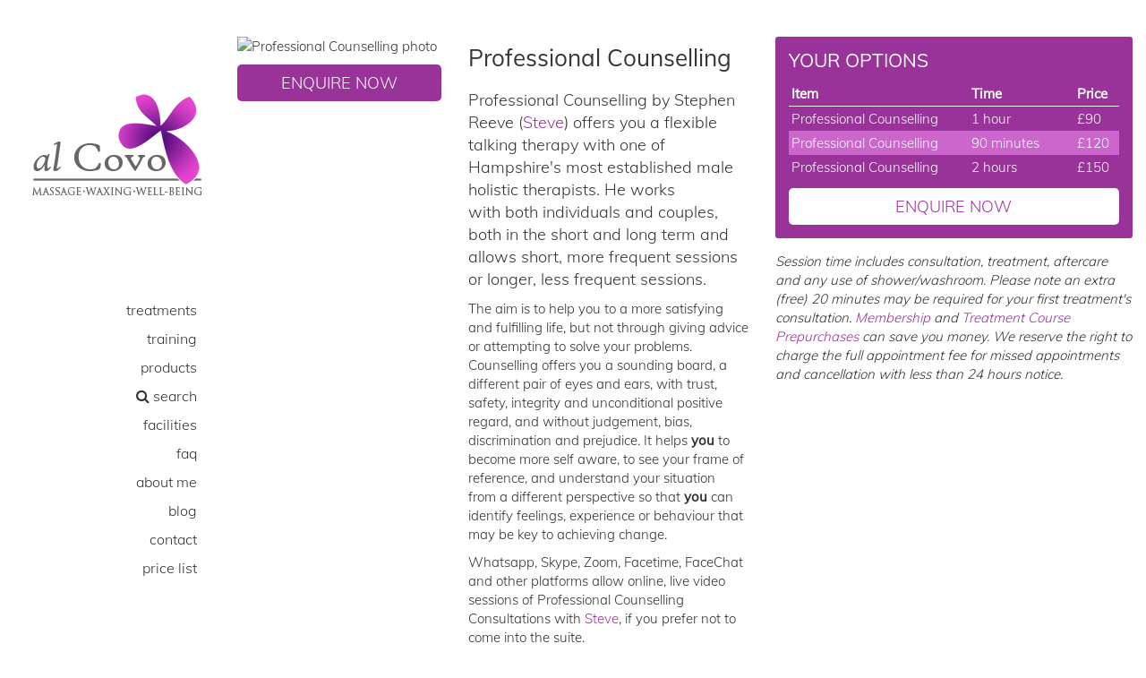

--- FILE ---
content_type: text/html; charset=utf-8
request_url: https://www.alcovo.co.uk/stephen-reeve-professional-counselling-psychotherapy-southampton
body_size: 17388
content:

<!DOCTYPE html>

<html lang="en" class="no-js">
<head><title>
	Stephen Reeve, Professional Counselling, at al Covo, Southampton | al Covo, Southampton
</title><meta charset="utf-8" /><meta name="viewport" content="width=device-width, initial-scale=1.0, maximum-scale=1.0, user-scalable=no" /><meta http-equiv="X-UA-Compatible" content="IE=edge,chrome=1" />
<meta name="description" content="Stephen Reeve Professional Counselling, at al Covo, Southampton" />
<meta name="keywords" content="Stephen Reeve Professional Counselling, at al Covo, Southampton" />

<meta property="dc.title" lang="en" content="Stephen Reeve, Professional Counselling, at al Covo, Southampton | al Covo, Southampton" />
<meta property="dc.subject" lang="en" content="Stephen Reeve Professional Counselling, at al Covo, Southampton" />
<meta property="dc.description" lang="en" content="Stephen Reeve Professional Counselling, at al Covo, Southampton" />
<meta property="og:type"  content="website" />
<meta property="og:url" content="https://www.alcovo.co.uk/stephen-reeve-professional-counselling-psychotherapy-southampton" />
<meta property="og:title"  content="Stephen Reeve, Professional Counselling, at al Covo, Southampton | al Covo, Southampton" />
<meta property="og:description" content="Stephen Reeve Professional Counselling, at al Covo, Southampton" />
<meta property="og:site_name" content="al Covo" />
<meta property="og:image" content="https://www.alcovo.co.uk/assets/images/social-logo.jpg" />
<meta property="twitter:card"  content="summary" />
<meta property="twitter:url" content="https://www.alcovo.co.uk/stephen-reeve-professional-counselling-psychotherapy-southampton" />
<meta property="twitter:title"  content="Stephen Reeve, Professional Counselling, at al Covo, Southampton | al Covo, Southampton" />
<meta property="twitter:description"  content="Stephen Reeve Professional Counselling, at al Covo, Southampton" />
<meta property="twitter:image" content="https://www.alcovo.co.uk/assets/images/social-logo-twitter.png" />
<link href="/assets/styles/bootstrap.css" rel="stylesheet" />
    <script src="/assets/scripts/modernizr.js"></script>

    <link rel="stylesheet" href="https://maxcdn.bootstrapcdn.com/font-awesome/4.6.3/css/font-awesome.min.css" /><link href="/assets/styles/base.min.css?v=2" rel="stylesheet" />
    <script src="//code.jquery.com/jquery-2.1.4.min.js"></script>
    <script src="https://maxcdn.bootstrapcdn.com/bootstrap/3.3.6/js/bootstrap.min.js"></script>
    
    <style type="text/css"></style>

 
    <link rel="shortcut icon" href="/assets/icons/favicon.ico" />
</head>
<body id="ctl00_body" class="active">
<form method="post" action="/stephen-reeve-professional-counselling-psychotherapy-southampton" id="aspnetForm">
<div class="aspNetHidden">
<input type="hidden" name="__EVENTTARGET" id="__EVENTTARGET" value="" />
<input type="hidden" name="__EVENTARGUMENT" id="__EVENTARGUMENT" value="" />
<input type="hidden" name="__VIEWSTATE" id="__VIEWSTATE" value="XkAyYpYXqsicDPsYWOi0aahjcqp6BtMPmPE/HzERizFlZWazK3rPvL6SfvgPpFWiv+aT80gJR85HNyOMBixzoZfcgnWh8YEyrzQlTKBvRo0NK92psh+Vc00Bv9/Rl7gvykxDhg9uk7RbHs3zzb/dQPDxOQ0iMbaxhr2KJaZQET9OuP/Aqgetg1fKzm8kGXLpkPCIRds2JY9zZ7/rb16psw8BzlatwXlEk5+N/9aGjMcrZxgoKUDX1JNo9KrGXhEl5ClnuajxYZYhi0RMlfxIRj1C+5DK8JE1dAJGw1iZz1TvKrKeh3ArmP4BoZmyjQ2HzF+6KS+tejvV6nUiv8h7svxWdfdQvXPlxU3QtwnXlRhI030z3nzwLkWVuRxxfn9kS8Sbtl2Hr7fu0SK/A6fCAEimKEKWejs7dE6qk50KS/wgFZeoyEPreFBjw8xCr+2SrE1LahgsNNvmtwu7ePs3OgiPvdHDQjAiHlvb/ON6vwKPD14NB9btRYIDdcN9E8l9rkiw/gu29gGyLzQn1/PdOsLVkm4bJFK2QIG+sIYUZDRG8wxG2Nd3/IGlQ7aJO5v1QBPzpFMo9gDqc/[base64]/qAbVR4/dRVL6M2r4aRho3bymXqM3wezmnD+j/lcigktcufpElZnxBqY7xolQiNceSnk3lEFzfUlTHqws1KTRE9nZlgh1KDyktCWuX70e6BwzvlIlVwqJuLuf42U/N3ABTPOF1oHLaQ6bIH94ATY3dZaJfr2gWicIPOx6SdE62MAWlb735OFOIkbJbfSRVBlDWbYdUF/yspXFHAZkqeyzBhubFXgoh1xgQnpDUhxwy9m9NBGQ5sur4g35Hgo7upYDcfrF87lA80aHZfv2afbuYzu6LLfP+uGyV6o+HUHoCcSqNkmE/Sb3eyohaDkwFNmaT80axm/SKa9LM5cqEgY0aXqqxbRkqTZ6yEr7t0f2i7wUnvu+c68PuWgjrUDtjZVXl4BJwdgW7LpI0X18TnpwluBGN5pJqHguoig3xrKvcXN9Sr0eT8WO3hjMTH/k3WLHOB9eSMZprIw+pCHWKyMJpuk8PJJqZOoFprCMrivMch0sHnRSYa8CV+cYE71AgvO3k9hzrAw4gczDu6vuGxYU5s5Qd++PXegWvKupzm7WqQZTES08+tS0uUzSI8RrfajA/Pq6PIJxoSUJklSiLu9jYfwQg+Y/zpDa1T+FBBGU/d86qB7vEg3rAlSrLqyUCCj5fKdiCnxqQW6q5AVldFbMIar2sOCDQt8KHml1OJmz+sb2a9cYLKflwAsQIK3rpmXz1nLrs97reOtlw7tNihO4G9IwHwmd1b9d18VaesDhNuiK6dU5V485febDHXsLGogKrtF547qWi3OcA/et2SwOC81HTBQOVgrjr87OWmAifm14/RcvVQG9gWPwbebD9mvoEP2SKUXL7zbPlpuyLax1pqy1gg1avGX5aM3+R0PtcDJWWRy6rwjrqrdWaStDyV394Y5Jy/qUtlCFsinhfVFcd46gtVb2QIT+0McFse411/[base64]/WOsqnBmNVijtIonl9LiM7LXWBEqkQ+aFAFh+/W6hHA4VyXQfWeSKGD8ROJ0CCkWVoC7fpfrNwI73OV+OciCcgC29YKYmwICxbNfjb5CriKjgh0d6SISrjJkeKOYxYPG9EkKyfca9r+/SGzZdo+BFkxvwE/3jcbyGj/fTD7eKtVgY+QZC/b1WXwurSWCJAjCdqbKvCYk4qJAgxBUcxjUjqLjp2Fn5jKefA8bH2U3KqJP4CAySRpfXKKL1tMM+KluFr2T+2d9GCS3ebukHC3R70hTgLaWk9F7jd8h6XlLl/XEdfkA2MUaGV9SYoZ0bS++QvhMC3zTBdAp9I8UWuhN+2EkigezqLPo6+iloW1IH/fr5gMPEdpqp40APhCzVYyMALyORaHeb5mvTz1Vk4Iqum0+0UVVqbRxDVNEd/ZsYc05t0PP3N9dLlAj6tDBw50hP04Kn29eut7y+918H9r/FMP8nWtGxSCV+EJRstf29w0tr2AvnNeBx4wZgpkpLxTNJTCfD5EWOXNIgx6wvqVVfXQUbftVW7rN0OqAXrbCw+nMAp7t7MbtvNt9SBvRlNNiTg1XqcGc8YMnhW8wtlZkBlhay6//G3qD/Ig5sSgcabYxFF3M+CkyWeLFqoCT8M7xFVX9X3yp3Kn81V3o4ZkZ6pRwwHmPjkm2ZuVnZiSwdUQxgouel/+jO/FxRXFbctCV+rtU2OL8JY7t+o96UOQscUyT11pezkMzOP+Ov31yJUza8oaSsYTz2aL0bEwH+TyugPFTTCiaP/1oq/yZTiz8Q3V8As1sL44z0phSlZgskLTk9ZdvKymf5bsoInpQJVcH8RMEv4vu1PxdfN7cQXjPfdPSu4s89e0cM8APetzIXPvuMTXsAMQwogG6WHY6/[base64]/XVPFoaMnHb0IUJVE8VIipWLB4DiPAbxZtZyDJ45QXvgplWgu+svSr8yU63s1rW+kQxpybljbfa7CjPpguSoGS7smzA1vY/tOMW2b5S1kSbovICDChQCKzQoMCRtX7kweKXT9usUf+BDUkUpWz6cffvZ4bR8+bokEW8xe0yRvffm/xQjOuQkLNnEn/jUTOf/UYEJnmc1xoxxV235sXQOTY8S0Qw4ocWRFsqrhp7aW6UdvtfQP+cZGBn9vh3epCyy4d/OosQI0dN2iPI89hpnoMTUrpS1L4bdzK2LJGMJIcll32zaaLDoTQquxO2ozuX23duQRgO6i42VAvfjkeomyAT2tU7N2lYuNB1sVWlvSMKZQsewhG0QrfpnmbIsF2EkZeSIDLF4H73YmPMqs/8L3RJ0cE30TtDKQ+rcWtyt3aHS3SV6MgHMFNAaybwYJy7KZ2loxUWvVilggXBxDhFMqdACXmENLnmHC6SpxDF31xQaC1oAQe+1bXXtVfn2thlIYmiOrIK8gHlm92bJTP/NeCC/MWu+LbSU6GW2wAmWsMdzD/cfmcmA579b8lclhc1pro0xJy582Uazl+tXoLGPo8MMASsvUFJ4QfP28S5Gpz7j8ypO9mVSIpc064E/NsCpdB5BOYaIH/XVpwnhC/rJD7M2wv03zrtJbXcVASLEki7IrHk5zmIfDJcHkA43LKvuoTce+6HInjd1fJTd830S8ufkQL8EeVC8dudNLuNkicrjG0942MLf/THmSLQY1sfHirLd7xq4zeWhAOKNj10IZD7XIcSOihJTFQtrvsTvxu2gFqjv+arYce5edXgst/tTq4GFav+Hx1q76JLaNYbrbnOXmjzrcvTxczJh+2723p06bhTu225g50fES5VkLu2QQrk4LcDAnYDAq7V2RX1k0vQIiETufyEOFex4tLG7vyC51c6ZST/U0etxywH/PDQtFGWUfOA5IOw3k1G+d/DImBJUqjDtqIHUzjFye/A0pChxCnEI4Jw0FwtObNXcldKYZuN+5p0ZJFXsWeVtSatpI0UmIvJSQh3z1gInMt4u+C0c4nqHPVkgjrT685Ub/[base64]/ZHI2LyFTyquFuBeICnHp9AHd4iZfJ+MXQbQr8S/xx123GPB5DG5a0IYaqhetddbIIATjr8nXYCcKuNMbaeXdJopbfP9WGPCAFfIgE6D4LQ4aa3512kgbzPp7ZJSrwDSbAUcOzUlvt2SAYc9g/XTdwzRaWp22tGIBPKDmoOKY842OuFYu0nIVG82UoXrmLizw8mzfUyAaLktXaanRexKGtemfgjavO9s7bfNh8pjLPiwLcq7LjYgr9mpImkXqAQiSAq/nOI96WfwyTAmy/Oh+Nbu0E+tiJxO5ty17plSdud3tTWQlDRs9OZT4TkN5YRXkmG1ljuHWuU+TUllhQonjx7gHp44+b9n8JxbL00HiCPWnxHl3QLAxsawLh2I22q54MD9MRau5QQrb7o3R6KZoKgKzns6mU/uUH4IvQyL1dushQNvou+433tvbxnIHoM1NJwTbInl3raVg677QCoANK2yalL6LDI+ZwbJxpQjFrBy9xFxKwox0gmyDbkxNKHc5ZlnhiFa+ump0plDmQvmD/xctkv55xcOGR+Dbz3KmzPEnmxJFzcGZd+FtSTb8Pm19uRWWKSCHVOk6wTq4TaReUJYIVNNFN/gFK+wmwG+foRJzHgaPpRvL9SF3IvsDLoPmNQ71gl3LDYgamDsaYMWR6n8HS6672gDJZWs0K3yB2MZUaHk6jBiBjZrXwY7ZEaWP74qMEbQZnlkJ1X4b5+3crSUUq7X7fVuSD/MKPwW6kmZ4xwz6wSOGqf8NXWYzKHa0IQJydf2xfrzAEIoa2jyqh4xN+ef6j4ebGUJP3KS7A2+Xg37nNh4NuSTUQ5Oua2Ybs+JME9VoEGGo0lUB1UljWTw7ltKhRbyL12dsJCPDokaDFJFg9i+mpBCdNVMatJ1Sz2UMWp1V43QyeUlaCn8gNtopvha4Gx4KqUM/rO2w2VGAHJ9wlSEhZZhXI6Ekm0ywE7YTuVUHmjrK0NbUM4JYkTfMdmLXU0LdvugP1ty5Ywnck2yV6MDcCNKK3F0e/XrIGybUbPSvoI0bquMqwdShXis4fvcdcPti6klrz2sxChhpiF/8MkHksmHdN47o5boIpHpN80Z92emJLo3wgXMziM6SweNKHKloUBu90hGxQyTlWyw+xXwp1NvtnX+ZAKJiCRguqYiAUKLqcSAS7JViW0T0mex5pFRia5/pFHfKxgzQ8m+0gNagUZD7vG9oFmD30xA8Cpc85eCr2PGl9GUdxuZZN0So084l9llXy3mVadPivbKIRhs1lhNmT9LuV9w6wzA80akJvf7PZ9pCiB8l1oXE8/UrQe13NE+b3bKn6wUWwiIgHGuKrZu2BqiAZK4Le1ErAtNjQPtdHTt/x7eI/dFAbdf3gxQpDOyZN/JNjZyYJ1ndBe3nI0vzsvmCAtMB9SP2M2CO2dZQLt89CReb2wGAcQFjA5haVSSeAPY3QWFZB+GbI+yzz/Tby+B3dVNaGXk2CGQF7zJU/BR/OZizXtfDdZYmIcflHP8XkpnjV2EWZ3m6A1uzlDj3o2GNZ8cpSGhFTSfSRHxQkN7PR1+7rMvz6m6Vk11CxR+WtyyZ1RYCwF9TnjKPTGLxNhDdvKKkxC1OFl1lijNcKDW5DuNIcrxAUN3SbichICG2dKOyGOLwBC8rZFR81hauZ8tuQmE1OZ/dIU65QmUglIDbA6mB1zGjLnp62wsccSLY1fVn0zSBGpf7YxXxipsV/3sbB2X24UePrUibN579rCIH3eVhLq89cc01tIIlpw4WjxnYdCYRNLDTig63Vnn5LOiYwo9RAQHAkERa5GUT8vmMrbxZ6cBpx2MAwBOPzTQwDVCr+2Xts7B1Ly0YAGDCBZhSsx7f9OkB6kffeIyJf87GekCce/4WqBuvyW8IutA1KGlsgsUVH607mP01y1UvfdQ01lCSP2uJK46byJcjpjrhXCw/Xzeg0VYf6BOTKbRM3zeij4Msm3mfpAnXZ5n/L31ZkOjgz84QvxAqAVQqcaAEaohvf2xd7jcTwmOflQa6xJ1PiKh/Htf9yLm/ZwZKNEYVENzoPM+Pg/n0UKxk5QJYD+CYXpegXQZv1g5ag7ZuTYFnUcSaaTcPwl11W1RCqz5vDwWp6Nbjvx+PX48ITsRjfQR4lEHHy60U01ejqPjz2AKZvbW2ekNgJb8Z/ejAPlPik6zMNQzxr6c6o0klAi6BfW1hkA9FDuOU5mooX5kUNXQQKA2eDA73A959D4ojOt5thrO+dY40jt3xOlKZ/EpgRopJir3M9Rl8MIB7hR5m9uA+caKWtN1ZrNN3wOZ1xu7jhRquFxy+is1ZtqFtSDWyvWGUpGFdq396jeV2un7f64E/6533ldRl7TO7kDNNKQweOvzFAR3rhpxCd+gHyNppmMg0OBKaWAN46SETVl8HVDLZgx46/FZykqQOENnuZXHQSJ5W0rCiBizru5m01scMPOXJPExs8hwB1GkAk4wK7MX0Gvwgl3J4fUPHRy2BPJXn/+7bPRBxKB/s4+ZTshYn0CBbYlXAYpkVUJGTWPTAc7/PGy75Q07fnJ24yTc3Q96ZgofwayDPaK7LWRA9dyJ+4c3DKfgOqsSHQAJnpovule8iKB7aofpRJkSEd2Z9qjIB7bJdgRMeMPGOXG03BYda8ZNfUixDBiNum0nBbzgSVD6lESWqNMZZHiJlcrtnDTqP568NNxd+nbGlTLtBWgl/Ps/L6hl+b0+qsofkMD0i/DDzGrIsAtza9zpRiwyqY4SwG4Xoi3eaxMeeuVETrHaWnKRkt38Ub/mI9Fq/Qyabkv5ULrjkv8maTilGZq97ks7C7RvXgK5H+2EJkg1Ec7hxAGb3t29fvaIAyDEkVfSczTMWAcrJE7WYafPvsvRbmm3hMECihuzj/eeCTmz6VcGt2/fN5pT8+PtgAM1JwnRKsncPI2ceK+wHj8RsIFvvSVOES0BYo5/[base64]/vSew+ZwiZsEO1oqVH4nE7q8V6E7riFPA1Hbsl3RiSI9fXjjzMgey3RjFk850r3RCuTZNd4Joym/FqJnllQ9qVHkWjwLEAgzp8qFq8FUMvU6V5fXXUVj6q3rKYaWwLtuGaZ77Mg/LRjbjhAEHODmsoxP1jmO3PqNuEoM01wOX6HWRjpgnqp8qJluqoykTK0CdcT2Ku4lQrmj1tkEFW7XO3HgVsZ1dxT4x1elwvLcvCvh8blKcnNDkiJtuxbxm3EF2JHZ8g4q9qrr4AoX3/ZFuDasU6l3u8qwqdKbdnOKp3EwFEAnVbgQX3DMUigAZRbMVWPSy4iAsyUV1P5xVlEscgvd1AU5Qr9CnE76ksOExW0hclmRWAvmPDwEH3hecenmk8IY+/v2NpL4lBb0xCvl6xRQdggKAhwuzlEuRxe6IKbFvM1FzpQx+OR9koj+gcIrOnmmwWq/v7kMoNr7uyKT3rqxy+xEMp1G+TnyW/3PiCnlizLDKVZbwJQ2K7AHLP6B3w6nof43BG4Ck4wX/1sCRiUKmiUJ/7rvF25CzSDh+EwD36mUJV9/[base64]/ouovAkrabHEjphotzkzwBlcPC275L10Sd4MQKODxOCOcDXsXQWM+UTRQJ/sAacr3rlUXGjibpRGfTIxRuF3wJCrA0rwCZx0sB3p0pu4/o7mqaOqJP9mHVtL0pu0DpIQ9J40V2ToWXqk/tAdaIvUUFSAucKdwD/5JLZm2SXYkYSVGSPt5NcZ3nWXZb1SH4An80//b/[base64]/8iuxKr3VmEFVx7TOl5JJzWTPfGsVS3ob1++ogHUi50eq5eVuTLBUPcluFQ/klXYOv1HIsHp6r3/wrhe8J+llca/ngRm4ZxoYn/N87GPF/Mofi/9Sm44lcEMUbbhqeoCcG5mUTLFSWRgcPenpiOqtnU3fl8Q+Bc9jpBj78JAVO/B7qEJzQ9UIzJu7miUHjpI7DxluyFIqCB+02PZ7ZvbF+bGEi42q+kwtnT0/6F0Wt5X3kNjzhAPEkcSjp1WOqRg2g+2pv0PR50T7Apq0VsH7NpQC8DtQPpJVxHkYz5jjvYm4odY7fTRQx9Sg+yr7aUSHS2pSZTq6FOpfpawN31goZ10DhqRzvZ1lI4/VZDoGUdUxoj4bEDwk6oXuUcTbEzbtsftT7pFTHStq3hBRQPEiu7u7m5tm2YYg2hE914Wyhesm6vckw8fPpKKJAHhvOu4gqse/L0s7IxovPupQ5iiEqrIKTwXWkCnO1Uh6AJ5HWT0LgqiaBROkBnS/QcvKd8lVqXcOqWUTmeD08SljP7NNm5gzMJdo2xcipohMQfDvXbtENhYs2pPxUop32PmPdVnNe+2HlPN2d9BMUxGykNvfb9mlo82hMo3VqCe4/4snDzP+4iji5F3naHMr1P0KJsEz/ZCiLP838QtucqNd8R3vcY8ROTFSy9K4RcUrfyxfAVjnyfEr4zUXFH+/bHsMo5ONTt6r3GYRLpIUlINHMo9QTQFZ8IlwPY1qA+QB714QpyE4qLDN8=" />
</div>

<script type="text/javascript">
//<![CDATA[
var theForm = document.forms['aspnetForm'];
if (!theForm) {
    theForm = document.aspnetForm;
}
function __doPostBack(eventTarget, eventArgument) {
    if (!theForm.onsubmit || (theForm.onsubmit() != false)) {
        theForm.__EVENTTARGET.value = eventTarget;
        theForm.__EVENTARGUMENT.value = eventArgument;
        theForm.submit();
    }
}
//]]>
</script>


<script src="/WebResource.axd?d=pynGkmcFUV13He1Qd6_TZKXAHS9T08AIZuK86HshoOJxMskAUukDisBrzZAcVcewUKdfPl0wHfyCW7eDE8rbmw2&amp;t=638621351700000000" type="text/javascript"></script>


<script src="/ScriptResource.axd?d=x6wALODbMJK5e0eRC_p1LeD6h01iQAApI9O__HoK7-UhHK_Z7sikSp4y6Iw3wFGf7ANpTyahgTBqGGbU-BuH4iUtJfFC4hu06DeSJWJv0h68mU1seFk9-ilvMlVIAdCc0&amp;t=ffffffffda74082d" type="text/javascript"></script>
<script src="/ScriptResource.axd?d=P5lTttoqSeZXoYRLQMIScGbR3-u7QQX-Qp9DCjg0k4PFdOFPc2Q46wzxK3Zi8wGIf4QsJB8TZADGy0uQuVNEb9_6Mvoargo4VfVuToLFu_rI1bEYz7WYhSatNR0JJeZC0&amp;t=ffffffffda74082d" type="text/javascript"></script>
<div class="aspNetHidden">

	<input type="hidden" name="__VIEWSTATEGENERATOR" id="__VIEWSTATEGENERATOR" value="8285AB22" />
	<input type="hidden" name="__SCROLLPOSITIONX" id="__SCROLLPOSITIONX" value="0" />
	<input type="hidden" name="__SCROLLPOSITIONY" id="__SCROLLPOSITIONY" value="0" />
</div>
    <script type="text/javascript">
//<![CDATA[
Sys.WebForms.PageRequestManager._initialize('ctl00$ctl09', 'aspnetForm', [], [], [], 90, 'ctl00');
//]]>
</script>

        
<!-- Container -->
	<div id="container">
		<header>
	
			<div class="logo-box">
				<a class="logo" href="/"><img id="ctl00_imLogo" class="img-responsive" src="/assets/images/logo1.png" alt="al Covo logo" /></a>
			</div>
			<a class="elemadded responsive-link" href="#">Menu</a>
			<nav class="menu-box">
				<ul class="menu">
					<li><a href="/treatments"><span>Treatments</span></a></li>
                    <li><a href="/training"><span>Training</span></a></li>
                    <li><a href="/products"><span>Products</span></a></li>
                    <li><a href="/search"><span class="fa fa-search"></span><span> Search</span></a></li>
                    <li><a href="/alcovo-facilities"><span>Facilities</span></a></li>
                    <li><a href="/frequently-asked-questions"><span>FAQ</span></a></li>
					<li><a href="/about-me"><span>About Me</span></a></li>
                    <li><a href="/blog"><span>Blog</span></a></li>
					<li><a href="/get-in-touch"><span>Contact</span></a></li>
					<li><a href="/content/files/al_Covo_Price_List.pdf">Price List</a></li>
				</ul>				
			</nav>
			<div class="header-foot">
				<div class="social-box">
					<ul class="social-icons">
						<li><i class="tel fa fa-phone-square"></i> 023 8063 9913</li>
                        <li><i class="tel fa fa-phone-square"></i> 07968 065885</li>
					</ul>
                    
                        <ul class="social-icons">
						    <li><a href="https://twitter.com/alCovo" class="twitter" target="_blank"><i class="fa fa-twitter"></i></a></li>
                            <li><a href="https://www.facebook.com/pages/Al-Covo-Massage-Waxing-and-Well-being/136382739796973" target="_blank" class="facebook"><i class="fa fa-facebook"></i></a></li>
							<li><a href="https://www.Instagram.com/al_covo/" target="_blank" class="facebook"><i class="fa fa-instagram"></i></a></li>
						    <li><a href="https://uk.linkedin.com/in/steve-reeve-05bab336" class="linkedin" target="_blank" ><i class="fa fa-linkedin"></i></a></li>
					    </ul>
                    
                    
				</div>
				<div class="copyright-box">
					<p>&copy;2010-2026 al Covo <br/><a href="/privacy-policy">Privacy Policy</a></p>
				</div>  
                  
			</div>

		</header>
		<div id="content">
			<div class="inner-content">
    
   
   
    
<div class="single-page">
	<div class="single-project">
		<div class="container">
            <div class="row  fix-width">
                <div class="col-xs-12">
			<div class="single-project-gal">
				
							
							
			</div></div>
            </div>
			<div class="row fix-width">
				
                
                    <div class="col-md-3">
                        <img id="ctl00_mainContent_ctrlPageContent_ctl00_imProduct" class="img-responsive" src="/services/images.ashx?img=/content/products/295/thumb.jpg&amp;q=50&amp;w=600" alt="Professional Counselling photo" /><a target='_blank' rel='nofollow' class='btn-alcovo pink' href='/get-in-touch?pd=Professional+Counselling'>Enquire Now</a>
                    </div>
				    <div class="col-md-4">
					    <div class="single-content">
						    <h1>Professional Counselling</h1>
                            
						    <p>Professional Counselling by Stephen Reeve (<a href="/about-me">Steve</a>) offers you a flexible talking therapy&nbsp;with one of Hampshire&#39;s most established male holistic therapists.&nbsp;He works with&nbsp;both individuals and couples, both in the short&nbsp;and long term and allows short, more frequent sessions or longer, less frequent sessions.</p>

<p>The aim is to help you to a more satisfying and fulfilling life, but not through giving advice or attempting to solve your&nbsp;problems. Counselling offers you&nbsp;a sounding board, a different pair of eyes and ears, with trust, safety, integrity&nbsp;and unconditional positive regard, and without judgement, bias, discrimination and prejudice. It&nbsp;helps <strong>you</strong> to become more self aware, to see your frame of reference, and understand your situation from&nbsp;a different perspective so that <strong>you</strong> can identify feelings, experience or behaviour that may be key to achieving change.</p>

<p>Whatsapp, Skype, Zoom, Facetime, FaceChat and other platforms allow online, live video sessions of Professional Counselling Consultations with&nbsp;<a href="/about-me">Steve</a>, if you prefer not to come into the suite.</p>

<p>This therapy is best used for:</p>

<ul>
	<li>Bereavement, Grief and&nbsp;Loss</li>
	<li>Health - Terminal, Chronic and Acute Diseases such as Covid, Cancer, AIDS, ME and&nbsp;Disabilities</li>
	<li>General Mental and Emotional Health</li>
	<li>Social Skills,&nbsp;Communication and Listening</li>
	<li>Work and Personal Relationships, Marriage, Divorce, Redundancy and Retirement</li>
	<li>Anxiety and Panic Attacks</li>
	<li>Financial, Examination and Performance Stress</li>
	<li>Addictions, Obsessions, Dependencies and&nbsp;Compulsions&nbsp;(such as smoking, eating, alcohol, drugs, sex and pornography)</li>
	<li>Self Harm and Eating Disorders</li>
	<li>Fears and Phobias (such as heights, flying, needles, spiders, enclosed spaces, social groups)</li>
	<li>Anger Management</li>
	<li>Confidence, Emptiness, Depression, Low Self-Esteem and Loss of Gratitude</li>
	<li>Guilt and Shame</li>
	<li>Motivation and Willpower</li>
	<li>Unknown, Past or Present Mental, Physical or Sexual&nbsp;Traumas and Abuse</li>
	<li>Identity, Culture, Gender, Sexuality and Spirituality</li>
	<li>Behavioural Relatability or Intolerance (such as prejudices, stereotypes, and&nbsp;issues of gender, race, hierarchy, culture, language, sexual and religious orientation)</li>
</ul>

<p>&nbsp;</p>

<p>Your past experiences can have a powerful, unconscious effect on the way you feel and deal with things in your present circumstances. Some problems may require you to be open to explore deeper roots and causes of your conditions.&nbsp;This may not be&nbsp;a short process and may require&nbsp;commitment over a period of time.</p>

<p>You have&nbsp;the chance to explore your difficulties with a trained and proven established therapist, in confidence, to high ethical standards, and at your own pace and time. Stephen works with your psychology for your benefit. This one-to-one therapy offers a non-judgmental, confidential, congruent and safe space for you to reflect on any emotional difficulties.</p>

<p>Stephen&#39;s counselling sessions aim to&nbsp;offer&nbsp;empathy based on five main approaches:</p>

<ul>
	<li>Psychodynamics, Conscious and&nbsp;Unconscious Interactions (Freud, Dreams, Sexual, Parents)</li>
	<li>Humanistic, Self-Actualisation and Realisation (Maslow, Carl Rogers, Values, Unconditional Positive Regard, Person-centred, Accurate Understanding and Congruent Therapeutic Relationship)</li>
	<li>Behavioural and Externally Influenced Psychology (Skinner, Learned Behaviours, Pavlov - Conditioning)</li>
	<li>Cognitive Psychology (Cognitive Behavioural Therapy, Neuro Linguistic Programming, Thoughts -&gt; Feelings -&gt; Actions)</li>
	<li>Integrative Counselling Psychology (What Works!)</li>
</ul>

<p>&nbsp;</p>

<p>Carl Jung, the father of analytical psychology, wrote &quot;We are all in some way or other kept asunder by our secrets&quot;, meaning that by keeping secrets, especially painful ones, we separate ourselves from others and create problems for ourselves.&nbsp;There is an old saying that exists in many languages, &quot;a problem shared is a problem halved&quot;. Human beings find a good deal of comfort in sharing their problems.&nbsp;</p>

					    </div>
				    </div>

                
                <div class="col-md-5">
					<div class="project-info">
						<h2>Your Options</h2>
						
		    <table class="price-table">
                            <tr class="table-header">
                                <td>Item</td>
                                <td>
                                Time
                                </td>
                                <td>Price</td>
                            </tr>				
						
                                <tr class="table-row">
                                    <td>Professional Counselling</td>
                                     <td class="time">1 hour</td>
                                       <td>£90</td>
                                </tr>
                            
                                <tr class="table-row-alt">
                                    <td>Professional Counselling</td>
                                     <td class="time">90 minutes</td>
                                     <td>£120</td>
                                </tr>
                            
                                <tr class="table-row">
                                    <td>Professional Counselling</td>
                                     <td class="time">2 hours</td>
                                       <td>£150</td>
                                </tr>
                            </table>
                        <a target='_blank' rel='nofollow' class='btn-alcovo' href='/get-in-touch?pd=Professional+Counselling'>Enquire Now</a>
						
					</div>
					<p><em>Session time includes consultation, treatment, aftercare and any use of shower/washroom. Please note an extra (free) 20 minutes may be required for your first treatment's consultation. <a href="/well-being-club-membership">Membership</a> and <a href="/treatment-course-prepurchases">Treatment Course Prepurchases</a> can save you money. We reserve the right to charge the full appointment fee for missed appointments and cancellation with less than 24 hours notice. </em></p>
                    
                    
				</div>
			</div>
		
        <h2>You might also like...</h2>
 
        
        

            <div class="grid-item col-xs-6 col-sm-4 col-md-4 col-lg-3">
                <a id="ctl00_mainContent_ctrlPageContent_ctl00_ctl00_rpGrid_ctl00_hlProjectLink" href="https://www.alcovo.co.uk/emotional-freedom-technique-tapping-eft-southampton"><img id="ctl00_mainContent_ctrlPageContent_ctl00_ctl00_rpGrid_ctl00_imProjectThumb" src="/services/images.ashx?img=/content/products/43/thumb.jpg&amp;q=50&amp;w=500&amp;d=thumb.jpg" /></a>
                <div class="hover-box">
                    <a id="ctl00_mainContent_ctrlPageContent_ctl00_ctl00_rpGrid_ctl00_hlProjectLink2" href="https://www.alcovo.co.uk/emotional-freedom-technique-tapping-eft-southampton">
                        <div class="hover-content">
                            <h2>Tapping / Emotional Freedom Technique (EFT)</h2>
				           
                        </div>
                    </a>
                </div>
             </div>

        
    
        
        

            <div class="grid-item col-xs-6 col-sm-4 col-md-4 col-lg-3">
                <a id="ctl00_mainContent_ctrlPageContent_ctl00_ctl00_rpGrid_ctl01_hlProjectLink" href="https://www.alcovo.co.uk/stephen-reeve-professional-hypnotherapy-southampton"><img id="ctl00_mainContent_ctrlPageContent_ctl00_ctl00_rpGrid_ctl01_imProjectThumb" src="/services/images.ashx?img=/content/products/296/thumb.jpg&amp;q=50&amp;w=500&amp;d=thumb.jpg" /></a>
                <div class="hover-box">
                    <a id="ctl00_mainContent_ctrlPageContent_ctl00_ctl00_rpGrid_ctl01_hlProjectLink2" href="https://www.alcovo.co.uk/stephen-reeve-professional-hypnotherapy-southampton">
                        <div class="hover-content">
                            <h2>Clinical Hypnotherapy</h2>
				           
                        </div>
                    </a>
                </div>
             </div>

        
    
        
        

            <div class="grid-item col-xs-6 col-sm-4 col-md-4 col-lg-3">
                <a id="ctl00_mainContent_ctrlPageContent_ctl00_ctl00_rpGrid_ctl02_hlProjectLink" href="https://www.alcovo.co.uk/meditation-and-energy-transfer-southampton"><img id="ctl00_mainContent_ctrlPageContent_ctl00_ctl00_rpGrid_ctl02_imProjectThumb" src="/services/images.ashx?img=/content/products/47/thumb.jpg&amp;q=50&amp;w=500&amp;d=thumb.jpg" /></a>
                <div class="hover-box">
                    <a id="ctl00_mainContent_ctrlPageContent_ctl00_ctl00_rpGrid_ctl02_hlProjectLink2" href="https://www.alcovo.co.uk/meditation-and-energy-transfer-southampton">
                        <div class="hover-content">
                            <h2>Meditation &amp; Energy Transfer</h2>
				           
                        </div>
                    </a>
                </div>
             </div>

        
    
        
        

            <div class="grid-item col-xs-6 col-sm-4 col-md-4 col-lg-3">
                <a id="ctl00_mainContent_ctrlPageContent_ctl00_ctl00_rpGrid_ctl03_hlProjectLink" href="https://www.alcovo.co.uk/chakra-energy-balancing-consultation-southampton"><img id="ctl00_mainContent_ctrlPageContent_ctl00_ctl00_rpGrid_ctl03_imProjectThumb" src="/services/images.ashx?img=/content/products/39/thumb.jpg&amp;q=50&amp;w=500&amp;d=thumb.jpg" /></a>
                <div class="hover-box">
                    <a id="ctl00_mainContent_ctrlPageContent_ctl00_ctl00_rpGrid_ctl03_hlProjectLink2" href="https://www.alcovo.co.uk/chakra-energy-balancing-consultation-southampton">
                        <div class="hover-content">
                            <h2>Chakra Energy Balancing Consultation</h2>
				           
                        </div>
                    </a>
                </div>
             </div>

        
    
</div>
	</div>
</div>		
	


<div class="clear"></div>

  

                </div>
		</div>
	</div>

     

	<script src="/assets/scripts/jquery.migrate.js"></script>
	<script src="/assets/scripts/plugins-scroll.js"></script>
    <script src="/assets/scripts/jquery.magnific-popup.min.js"></script>
    <script src="/assets/scripts/jquery.imagesloaded.min.js"></script>
    <script src="/assets/scripts/functions.js"></script>
    <script src="/assets/scripts/gmap3.min.js"></script>
    <script src="/assets/scripts/owl.carousel.min.js"></script>
	<script src="/assets/scripts/script.js?v=2"></script>

    

<script type="text/javascript">
//<![CDATA[

theForm.oldSubmit = theForm.submit;
theForm.submit = WebForm_SaveScrollPositionSubmit;

theForm.oldOnSubmit = theForm.onsubmit;
theForm.onsubmit = WebForm_SaveScrollPositionOnSubmit;
//]]>
</script>
</form>
    <script>
  (function(i,s,o,g,r,a,m){i['GoogleAnalyticsObject']=r;i[r]=i[r]||function(){
  (i[r].q=i[r].q||[]).push(arguments)},i[r].l=1*new Date();a=s.createElement(o),
  m=s.getElementsByTagName(o)[0];a.async=1;a.src=g;m.parentNode.insertBefore(a,m)
  })(window,document,'script','https://www.google-analytics.com/analytics.js','ga');

 ga('create', 'UA-71359746-1', 'auto');
  ga('send', 'pageview');

</script>



</body>
</html>


--- FILE ---
content_type: text/css
request_url: https://www.alcovo.co.uk/assets/styles/base.min.css?v=2
body_size: 8414
content:
.transition{-moz-transition:all .17s ease-in-out;-webkit-transition:all .17s ease-in-out;-o-transition:all .17s ease-in-out;transition:all .17s ease-in-out}@font-face{font-family:'Muli';font-style:normal;font-weight:300;src:url(https://fonts.gstatic.com/s/muli/v29/7Aulp_0qiz-aVz7u3PJLcUMYOFmQkEk30e0.ttf) format('truetype')}@font-face{font-family:'Muli';font-style:normal;font-weight:400;src:url(https://fonts.gstatic.com/s/muli/v29/7Aulp_0qiz-aVz7u3PJLcUMYOFnOkEk30e0.ttf) format('truetype')}body{font-family:'Muli',Arial,sans-serif;font-weight:300;font-size:15px}a,a:active,a:focus,a:hover{color:#939}h1,h2,h3,h4,h5,h6,.h1,.h2,.h3,.h4,.h5,.h6{font-family:'Muli',"Arial",sans-serif}header{display:block;width:420px;float:left;background:#fff;text-align:right;z-index:4;height:100%}.logo-box{padding:100px 30px 30px;margin-bottom:100px}a.logo{display:inline-block}a.elemadded{display:none;color:#a0abae;font-size:14px;font-family:'Muli',"Arial",sans-serif;font-weight:700;text-transform:uppercase;padding:14px 40px;background:#27292b;text-decoration:none;border-bottom:1px solid rgba(0,0,0,.1);-moz-transition:all .17s ease-in-out;-webkit-transition:all .17s ease-in-out;-o-transition:all .17s ease-in-out;transition:all .17s ease-in-out}.menu-box{margin-bottom:230px}ul.menu>li{list-style:none;margin-bottom:10px;position:relative}ul.menu>li>a{position:relative;display:inline-block;padding-right:30px;color:#343434;font-size:16px;font-family:'Muli',"Arial",sans-serif;text-transform:lowercase;text-decoration:none;-moz-transition:all .17s ease-in-out;-webkit-transition:all .17s ease-in-out;-o-transition:all .17s ease-in-out;transition:all .17s ease-in-out}ul.menu>li>a span{position:relative;z-index:2}ul.menu>li>a:after{position:absolute;content:'';top:8px;left:-50px;height:3px;width:0;-webkit-border-radius:2px;-moz-border-radius:2px;border-radius:2px;background:#939;z-index:0;-moz-transition:all .3s ease-in-out;-webkit-transition:all .3s ease-in-out;-o-transition:all .3s ease-in-out;transition:all .3s ease-in-out}ul.menu>li>a:hover:after,ul.menu>li>a.active:after{width:40px}ul.menu>li>a.active{color:#212121!important}ul.menu>li>a.active:after{background:#212121!important}ul.menu>li>a:hover{color:#939}ul.menu>li.drop{position:relative}ul.dropdown{position:absolute;z-index:2;top:0!important;left:100%;width:180px;display:block;visibility:hidden;opacity:0;-webkit-backface-visibility:hidden;-moz-backface-visibility:hidden;-o-backface-visibility:hidden;-ms-backface-visibility:hidden;backface-visibility:hidden;-webkit-transform-origin:0 0;-moz-transform-origin:0 0;-ms-transform-origin:0 0;-o-transform-origin:0 0;transform-origin:0 0;-webkit-transform:rotateY(-90deg);-moz-transform:rotateY(-90deg);-ms-transform:rotateY(-90deg);-o-transform:rotateY(-90deg);transform:rotateY(-90deg);-moz-transition:all .17s linear;-webkit-transition:all .17s linear;-o-transition:all .17s linear;transition:all .17s linear}li.drop:hover>ul.dropdown{visibility:visible;opacity:1;-webkit-transform:rotateY(0);-moz-transform:rotateY(0);-ms-transform:rotateY(0);-o-transform:rotateY(0);transform:rotateY(0)}ul.dropdown li a{display:block;padding:7px 25px;color:#343434;font-size:16px;font-family:'Muli',"Arial",sans-serif;text-transform:uppercase;font-weight:300;text-decoration:none;text-align:left;background:#fff;border-bottom:1px solid transparent;line-height:20px;-moz-transition:all .17s ease-in-out;-webkit-transition:all .17s ease-in-out;-o-transition:all .17s ease-in-out;transition:all .17s ease-in-out}ul.dropdown li:first-child a{padding-top:10px}ul.dropdown li:last-child a{padding-bottom:10px}ul.dropdown li a:hover{background:#ebebeb;color:#343434;border-bottom:1px solid #343434}ul.social-icons{padding:0;margin:0 0 30px}ul.social-icons li{list-style:none;display:inline-block;margin-left:3px;color:#969696}ul.social-icons li:first-child{margin-left:0}ul.social-icons li a{display:inline-block}ul.social-icons li i{color:#a5a5a5;font-size:20px;-moz-transition:all .17s ease-in-out;-webkit-transition:all .17s ease-in-out;-o-transition:all .17s ease-in-out;transition:all .17s ease-in-out}ul.social-icons li a:hover i{color:#343434}ul.social-icons li a.twitter:hover i{color:#55acee}ul.social-icons li a.linkedin:hover i{color:#007ab9}ul.social-icons li a.facebook:hover i{color:#3b5998}.copyright-box p{color:#a5a5a5;font-size:11px;font-family:'Muli',Arial,sans-serif;font-weight:300;line-height:19px;margin:0}.copyright-box p a{color:#a5a5a5;font-weight:700}.riba-box{margin-top:20px}.riba-box img{opacity:.4;-moz-transition:all .17s ease-in-out;-webkit-transition:all .17s ease-in-out;-o-transition:all .17s ease-in-out;transition:all .17s ease-in-out}.header-foot{padding:24px 30px;width:100%}html{height:100%}body{background:#fff;height:100%}#container{height:100%}a.btn-alcovo,.btn-alcovo{display:block;padding:8px 10px;border:0;background-color:#fff;color:#939;text-align:center;-webkit-border-radius:5px;-moz-border-radius:5px;border-radius:5px;font-size:1.2em;text-decoration:none!important;margin-top:10px;text-transform:uppercase;-moz-transition:all .17s ease-in-out;-webkit-transition:all .17s ease-in-out;-o-transition:all .17s ease-in-out;transition:all .17s ease-in-out}a.btn-alcovo:hover,.btn-alcovo:hover{background-color:#eee}.btn-alcovo.pink{color:#fff;background-color:#939}.btn-alcovo.pink:hover{background-color:#c6c}.paypal-frame{border:0;width:100%;min-height:220px;overflow:hidden;overflow-x:hidden;overflow-y:hidden}ul{padding:0;margin:0}ul li{list-style:none}h1{font-weight:300;margin:0;padding:10px 0;color:#969696;font-size:24px}.float-right{float:right;padding:0 0 10px 10px}.container{overflow:hidden;padding-left:0}h1::before{content:"> ";color:#939}.form-check-input input{float:left;margin-right:10px}.form-check-input label{cursor:pointer;font-weight:500;width:90%}.row{margin-left:0}.grey{background-color:#e5e5e5;padding:10px}#content{position:relative;margin-left:420px;height:100%;-moz-transition:all .17s ease-in-out;-webkit-transition:all .17s ease-in-out;-o-transition:all .17s ease-in-out;transition:all .17s ease-in-out}#content.full-width-added{padding-left:60px}.grid-item a,.grid-item:hover{text-decoration:none!important}.grid-item{margin:0;padding:0;overflow:hidden}.bwWrapper{position:relative;display:block;overflow:hidden;padding:0;margin:0}.grid-item img{width:100%;opacity:.7;-moz-transition:all .17s ease-in-out;-webkit-transition:all .17s ease-in-out;-o-transition:all .17s ease-in-out;transition:all .17s ease-in-out}.grid-item:hover img{width:100%;opacity:1}.grid-item .hover-box{position:absolute;width:100%;height:auto;background:rgba(96,96,96,.97);text-align:right;bottom:-100%;left:0;overflow:hidden;z-index:10;-moz-transition:all .35s ease-in-out;-webkit-transition:all .35s ease-in-out;-o-transition:all .35s ease-in-out;transition:all .35s ease-in-out}.grid-item.blog .hover-box{text-align:left}.grid-item:hover .hover-box{bottom:0}.hover-content{z-index:10;color:#fff;width:100%;height:100%;padding:6px}.hover-content h2{font-size:17px;text-transform:none;line-height:25px;margin:0 0 2px;position:relative;padding:0;font-weight:100;-webkit-backface-visibility:hidden}.hover-content p{font-size:14px;margin:0;-webkit-backface-visibility:hidden}.hover-content h2 span.blog-date{display:block}.hover-content a:hover,.hover-content a:focus{text-decoration:none!important}.hover-content .post-head{position:relative;padding-bottom:10px;margin-bottom:10px}.hover-content .post-head:after{position:absolute;content:'';width:45px;height:1px;background:#fff;bottom:-1px;left:0}.hover-content ul.post-tags{padding:15px 0 0;margin:0;position:relative}.hover-content a{color:#fff}.hover-content ul.post-tags li{display:inline-block;margin-left:5px}.hover-content ul.post-tags li:before{content:'|';color:#fff;font-size:14px;font-family:'Muli',"Arial",sans-serif;font-weight:100;margin-right:5px}.hover-content ul.post-tags li:first-child:before{content:'';margin-right:0}.hover-content ul.post-tags li:first-child{margin-left:0}.hover-content ul.post-tags li a{display:inline-block;color:#fff;font-size:14px;font-weight:100;text-decoration:none;-webkit-backface-visibility:hidden;-moz-transition:all .2s ease-in-out;-webkit-transition:all .2s ease-in-out;-o-transition:all .2s ease-in-out;transition:all .2s ease-in-out}#aspnetForm{height:100%}.inner-content{height:100%}div.error-page{width:100%;height:100%;background:#fff url(/assets/images/404.jpg) no-repeat center center;background-size:cover;text-align:center;display:inline-block}div.error-page div{margin:0 auto;position:relative;top:50%;-webkit-transform:translateY(-50%);-ms-transform:translateY(-50%);transform:translateY(-50%);-webkit-border-radius:5px;-moz-border-radius:5px;border-radius:5px;background-color:rgba(255,255,255,.5);max-width:70%;padding:30px 20px}div.error-page h1{font-size:50px;color:#111}div.error-page p{font-size:20px}div.error-page a,div.error-page a:hover{color:#939;font-weight:600}ul.multicolumns li::before{font-family:FontAwesome;font-weight:normal;font-style:normal;display:inline-block;text-decoration:inherit;content:"";margin-right:6px;color:#a5a5a5}ul.multicolumns li{padding-bottom:6px}.c-fax{height:1px!important;border:0!important;padding:0!important;margin:0!important;display:none;margin-left:-4000px;opacity:0}h3.trigger{cursor:pointer;line-height:20px;font-size:22px}.target{margin-bottom:10px;padding-bottom:10px;border-bottom:1px dotted #ddd}h3.trigger::before{font-family:'FontAwesome';font-weight:normal;font-style:normal;display:inline-block;text-decoration:inherit;content:"";float:left;margin-right:5px;color:#939}h3.trigger.active::before{font-family:'FontAwesome';content:""}.single-page{min-height:100%;background:#fff;position:relative;max-width:1300px!important}.single-project{background:#fff;padding:30px 0;max-width:1300px!important}.single-content{max-width:1300px!important}.single-content ul li{list-style:circle inside;padding:0 0 5px 10px}.single-project .row.fix-width,.row.fix-width{max-width:1300px!important}.single-project-gal,single-project-gal2{margin-bottom:10px}.project-info{background:#939;padding:15px;-webkit-border-radius:3px;-moz-border-radius:3px;border-radius:3px;margin-bottom:15px}.project-info h2{color:#fff;font-size:21px;font-family:'Muli',"Arial",sans-serif;margin:0 0 12px;text-transform:uppercase}.project-info p{color:#fff;font-size:16px;font-family:'Muli',"Arial",sans-serif;font-weight:100;margin:0}.price-table{width:100%;color:#fff}.price-table td{padding:3px}.price-table .table-header{font-weight:600;border-bottom:1px solid #eee;color:#fff}.price-table td.time{min-width:100px}.price-table td span{display:block;font-size:.7em}.price-table .table-row-alt{background-color:#c6c}.project-info p span{display:block}.project-info p a{color:#fff;font-weight:400;text-decoration:underline;-moz-transition:all .17s ease-in-out;-webkit-transition:all .17s ease-in-out;-o-transition:all .17s ease-in-out;transition:all .17s ease-in-out}.project-info p a:hover{opacity:.7}.single-content h1,.single-post h1{color:#343434;font-size:26px;font-family:'Muli',"Arial",sans-serif;font-weight:400;margin:0 0 10px 0}.single-content h1::before{display:none}.single-content h2,.single-post h2{color:#969696;font-size:23px}.single-content{color:#343434;font-size:15px;margin:0 0 15px}.single-content h1+p{font-size:1.2em}#blogMonthList span{cursor:pointer}.modal-header{background-color:#939}.modal-header h2{color:#fff}.btn.pink{background-color:#939;color:#fff}#modals .form-control{margin-bottom:25px}span.error{color:#f00}span.error:not([style*="display:none;"])+input,span.error:not([style*="display:none;"])+textarea{border:solid 1px #f00!important}.single-post{background:#fff;padding:30px 0}.single-post>img{width:100%;margin-bottom:35px}.single-post-content{padding:0 32px}.single-post .post-title{margin-bottom:25px;border-bottom:1px solid #f3f3f3}.single-post h1::before{padding-left:0}.single-post .post-title span{display:inline-block;color:#343434;font-size:14px;font-family:'Muli',"Arial",sans-serif;font-weight:100;margin:0 0 25px}.single-post ul.post-tags{margin:20px 0 25px;padding:0;text-align:right}.single-post ul.post-tags li{list-style:none;display:inline-block}.single-post ul.post-tags li:before{content:'|';color:#343434;font-size:14px;font-family:'Muli',"Arial",sans-serif;font-weight:100;margin-right:5px}.single-post ul.post-tags li:first-child:before{content:'';margin-right:0}.single-post ul.post-tags li:first-child{margin-left:0}.single-post ul.post-tags li a{display:inline-block;color:#343434;font-size:14px;font-family:'Muli',"Arial",sans-serif;font-weight:100;text-decoration:none;-webkit-backface-visibility:hidden;-moz-transition:all .2s ease-in-out;-webkit-transition:all .2s ease-in-out;-o-transition:all .2s ease-in-out;transition:all .2s ease-in-out}.single-post ul.post-tags li a:hover{font-weight:400}.single-box-content{padding-bottom:120px;border-bottom:1px solid #f3f3f3;margin-bottom:30px}.single-box-content p{text-align:center;color:#343434;font-size:15px;margin:0 0 15px}.single-box-content p span{font-style:italic;font-size:16px;font-weight:300}ul.tags-list-post{margin:0 0 30px;padding:0;text-align:right}ul.tags-list-post li{display:inline-block;margin-left:10px}ul.tags-list-post li span{display:inline-block;color:#343434;font-size:14px;font-family:'Muli',"Arial",sans-serif;font-weight:100}ul.tags-list-post li a{display:inline-block;color:#fff;font-size:14px;font-family:'Muli',"Arial",sans-serif;font-weight:100;text-decoration:none;-webkit-backface-visibility:hidden;-moz-transition:all .2s ease-in-out;-webkit-transition:all .2s ease-in-out;-o-transition:all .2s ease-in-out;transition:all .2s ease-in-out;padding:6px 10px;background:#a5a5a5}ul.tags-list-post li a:hover{background:#939}ul.blog-tags-inline{display:inline-block;float:left;font-size:14px;font-weight:100;text-decoration:none;-webkit-backface-visibility:hidden;-moz-transition:all .2s ease-in-out;-webkit-transition:all .2s ease-in-out;-o-transition:all .2s ease-in-out;transition:all .2s ease-in-out}.single-post.with-sidebar .single-post-content{padding:0}.single-post.with-sidebar .single-box-content{padding:0}.single-post.with-sidebar .single-box-content p{text-align:left}.sidebar-blog ul.post-tags{text-align:left}.single-post.with-sidebar ul.post-tags{text-align:left}.single-post.with-sidebar ul.post-tags li{display:block;margin-bottom:10px}.single-post.with-sidebar ul.post-tags li a i{margin-right:5px;color:#343434;font-size:14px}.single-post.with-sidebar ul.post-tags li:before{display:none}.sidebar-blog h2{color:#343434;font-size:18px;font-family:'Muli',"Arial",sans-serif;font-weight:400;margin:0 0 12px}.sidebar-widget{margin-bottom:25px;border-bottom:1px solid #f3f3f3}.single-post.with-sidebar ul.tags-list-post{text-align:left}.single-post.with-sidebar ul.tags-list-post li{margin-left:0;margin-right:3px;margin-bottom:5px}span.blog-date{font-style:italic;font-size:.7em}.LoaderImage{position:absolute;width:100%;min-width:300px;height:45px;background:rgba(0,0,0,.5);color:#fff;padding:20px;text-align:center;bottom:0;z-index:10000;-moz-transition:all .17s ease-in-out;-webkit-transition:all .17s ease-in-out;-o-transition:all .17s ease-in-out;transition:all .17s ease-in-out;display:none}ul.archive-list{margin-bottom:25px}ul.archive-list li{display:block;margin-bottom:10px}ul.archive-list li a{display:inline-block;color:#343434;font-size:14px;font-family:'Muli',"Arial",sans-serif;font-weight:100;text-decoration:none;-moz-transition:all .17s ease-in-out;-webkit-transition:all .17s ease-in-out;-o-transition:all .17s ease-in-out;transition:all .17s ease-in-out}ul.archive-list li a:hover{font-weight:400}.review{margin-bottom:10px;position:relative}.review-text{background-color:#c6c;font-size:17px;color:#000;padding:15px 10px 10px 100px;-webkit-border-radius:15px;-moz-border-radius:15px;border-radius:15px;background:#fff none repeat scroll 0 0;border:5px solid #c6c;position:relative;min-height:100px}.review-text:first-child p{font-size:1em}.review-text::before{border-color:#c6c transparent;border-style:solid;border-width:20px 20px 0;bottom:-20px;content:"";display:block;left:40px;position:absolute;width:0}.review-text::after{border-color:#fff transparent;border-style:solid;border-width:13px 13px 0;bottom:-13px;content:"";display:block;left:47px;position:absolute;width:0}.review::before{content:'“';display:inline-block;position:absolute;z-index:50;font-size:160px;color:#c6c;font-family:'Times New Roman',Times,serif;left:20px;top:-40px;opacity:.8;padding:0}.review-credits{font-weight:600;margin:15px 0 30px 20px}.contact-page{min-height:100%;position:relative;height:100%}.contact-box{right:80px;bottom:80px;position:absolute;z-index:2;background:#fff;padding:20px;width:570px}.top-contact-part{text-align:right;border-bottom:1px solid #f3f3f3;margin-bottom:10px;padding-bottom:15px}.top-contact-part span{color:#343434;font-size:15px;font-family:'Muli',"Arial",sans-serif;font-weight:100;display:block}.top-contact-part span a{display:inline-block;width:25px;height:25px;background:#939;text-align:center;margin-left:10px;text-decoration:none;-moz-transition:all .17s ease-in-out;-webkit-transition:all .17s ease-in-out;-o-transition:all .17s ease-in-out;transition:all .17s ease-in-out}.top-contact-part span a:hover{opacity:.7}.top-contact-part span a i{font-size:16px;color:#fff;line-height:25px}.map{min-height:400px;width:100%;display:inline-block}.contact-box h1{color:#212121;font-size:30px;font-weight:400;margin:0 0 13px;padding-bottom:15px;position:relative}.contact-box h1::before{display:none}.contact-box h1:after{position:absolute;content:'';width:55px;height:2px;background:#939;bottom:-1px;left:0}.contact-box>p{color:#343434;font-size:15px;font-family:'Muli',"Arial",sans-serif;font-weight:100;line-height:27px;margin-bottom:25px}.contact-box>p span{display:block}.contact-page h4{color:#343434;font-size:14px;font-family:'Muli',"Arial",sans-serif;font-weight:300;margin:0 0 12px}.contact-page input[type="text"],.contact-page textarea,.comment-form input[type="text"],.comment-form textarea{color:#343434;font-size:14px;font-family:'Muli',Arial,sans-serif;font-weight:100;border:1px solid #bbb;outline:0;width:100%;padding:8px 13px;display:block;margin-bottom:10px;background:#f2f2f2;transition:all .2s ease-in-out;-moz-transition:all .2s ease-in-out;-webkit-transition:all .2s ease-in-out;-o-transition:all .2s ease-in-out}.contact-page input[type="text"]:focus,.contact-page textarea:focus,.comment-form input[type="text"]:focus,.comment-form textarea:focus{border:1px solid #fff;background-color:#fff;color:#212121;-webkit-box-shadow:0 0 3px #939;-moz-box-shadow:0 0 3px 0 #939;box-shadow:0 0 3px #939}.contact-page textarea,.comment-form textarea{height:144px}.contact-page input[type="submit"],.comment-form input[type="submit"]{float:right;color:#fff;font-size:18px;font-family:'Muli',"Arial",sans-serif;font-weight:700;text-transform:uppercase;border:0;background:#939;padding:12px 30px;margin:0;transition:all .2s ease-in-out;-moz-transition:all .2s ease-in-out;-webkit-transition:all .2s ease-in-out;-o-transition:all .2s ease-in-out;-webkit-backface-visibility:hidden}.contact-page input[type="submit"]:hover,.comment-form input[type="submit"]:hover{opacity:.7}.contact-page input[type="submit"]{float:none!important}.subscribe-form{margin-bottom:30px}#contact-form .message{height:20px;font-size:14px;float:none;margin-top:5px}.error{color:#eb2c06}.success{color:#1e9397}.owl-carousel .animated{-webkit-animation-duration:1000ms;animation-duration:1000ms;-webkit-animation-fill-mode:both;animation-fill-mode:both}.owl-carousel .owl-animated-in{z-index:0}.owl-carousel .owl-animated-out{z-index:1}.owl-carousel .fadeOut{-webkit-animation-name:fadeOut;animation-name:fadeOut}@-webkit-keyframes fadeOut{0%{opacity:1}100%{opacity:0}}@keyframes fadeOut{0%{opacity:1}100%{opacity:0}}.owl-height{-webkit-transition:height 500ms ease-in-out;-moz-transition:height 500ms ease-in-out;-ms-transition:height 500ms ease-in-out;-o-transition:height 500ms ease-in-out;transition:height 500ms ease-in-out}.owl-carousel{display:none;width:100%;height:auto;-webkit-tap-highlight-color:transparent;position:relative;z-index:1}.owl-carousel .owl-stage{position:relative;-ms-touch-action:pan-Y}.owl-carousel .owl-stage:after{content:".";display:block;clear:both;visibility:hidden;line-height:0;height:0}.owl-carousel .owl-stage-outer{position:relative;overflow:hidden;-webkit-transform:translate3d(0,0,0)}.owl-carousel .owl-controls .owl-nav .owl-prev,.owl-carousel .owl-controls .owl-nav .owl-next,.owl-carousel .owl-controls .owl-dot{cursor:pointer;-webkit-user-select:none;-khtml-user-select:none;-moz-user-select:none;-ms-user-select:none;user-select:none}.owl-carousel.owl-loaded{display:block}.owl-carousel.owl-loading{opacity:0;display:block}.owl-carousel.owl-hidden{opacity:0}.owl-carousel .owl-refresh .owl-item{display:none}.owl-carousel .owl-item{position:relative;min-height:1px;float:left;-webkit-backface-visibility:hidden;-webkit-tap-highlight-color:transparent;-webkit-touch-callout:none;-webkit-user-select:none;-moz-user-select:none;-ms-user-select:none;user-select:none}.owl-carousel .owl-item img{display:block;height:auto!important;max-width:100%!important;-webkit-transform-style:preserve-3d}.owl-carousel.owl-text-select-on .owl-item{-webkit-user-select:auto;-moz-user-select:auto;-ms-user-select:auto;user-select:auto}.owl-carousel .owl-grab{cursor:move;cursor:-webkit-grab;cursor:-o-grab;cursor:-ms-grab;cursor:grab}.owl-carousel.owl-rtl{direction:rtl}.owl-carousel.owl-rtl .owl-item{float:right}.no-js .owl-carousel{display:block}.owl-carousel .owl-item .owl-lazy{opacity:0;-webkit-transition:opacity 400ms ease;-moz-transition:opacity 400ms ease;-ms-transition:opacity 400ms ease;-o-transition:opacity 400ms ease;transition:opacity 400ms ease}.owl-carousel .owl-video-wrapper{position:relative;height:100%;background:#000}.owl-carousel .owl-video-play-icon{position:absolute;height:80px;width:80px;left:50%;top:50%;margin-left:-40px;margin-top:-40px;background:url("owl.video.play.png") no-repeat;cursor:pointer;z-index:1;-webkit-backface-visibility:hidden;-webkit-transition:scale 100ms ease;-moz-transition:scale 100ms ease;-ms-transition:scale 100ms ease;-o-transition:scale 100ms ease;transition:scale 100ms ease}.owl-carousel .owl-video-play-icon:hover{-webkit-transition:scale(1.3,1.3);-moz-transition:scale(1.3,1.3);-ms-transition:scale(1.3,1.3);-o-transition:scale(1.3,1.3);transition:scale(1.3,1.3)}.owl-carousel .owl-video-playing .owl-video-tn,.owl-carousel .owl-video-playing .owl-video-play-icon{display:none}.owl-carousel .owl-video-tn{opacity:0;height:100%;background-position:center center;background-repeat:no-repeat;-webkit-background-size:contain;-moz-background-size:contain;-o-background-size:contain;background-size:contain;-webkit-transition:opacity 400ms ease;-moz-transition:opacity 400ms ease;-ms-transition:opacity 400ms ease;-o-transition:opacity 400ms ease;transition:opacity 400ms ease}.owl-carousel .owl-video-frame{position:relative;z-index:1}#dots-container{position:relative;margin-top:5px}#dots{position:relative;display:block;height:20px;list-style:none;padding:0;margin:0}#dots li.owl-dot{display:inline-block;float:left;height:20px;position:relative;width:20px}#dots li.owl-dot span{display:block;width:12px;height:12px;border-radius:20px;cursor:pointer;background:#a5a5a5;position:absolute;top:2px}#dots li.owl-dot.active span,#dots li.owl-dot:hover span{width:12px;height:12px;background:#939}@media(max-width:1600px){.portfolio-box.five-col .project-post{width:24.98%}.blog-masonry .blog-post{width:33.3%}header{max-width:250px}#content{margin-left:250px}.logo-box{padding:100px 20px 30px;margin-bottom:70px}.menu-box{margin-bottom:50px}.contact-box{bottom:35px;right:35px}}@media(max-width:1279px){.portfolio-box.five-col .project-post{width:33.3%}.blog-masonry .blog-post{width:49.98%}.logo-box{padding:100px 20px 30px;margin-bottom:70px}.menu-box{margin-bottom:50px}.header-foot{width:250px}.contact-box{position:relative;bottom:inherit;left:inherit;margin-top:35px;margin-left:70px}ul.tags-list-post li{margin-left:5px;margin-bottom:2px}ul.tags-list-post li:first-child{margin-left:0}.single-page{padding:10px}ul.depth{margin-left:0}.hover-content h2{font-size:16px;line-height:18px}}@media(max-width:1024px){.container{padding-left:15px;max-width:1002px}header{float:none;text-align:center;width:100%;max-width:100%;height:auto!important;min-height:inherit!important;overflow:hidden;position:relative}.row{margin-left:-15px}ul.dropdown{position:relative;text-align:center;top:inherit;left:inherit;width:auto;visibility:visible;opacity:1;-webkit-transform:rotateY(0deg);-moz-transform:rotateY(0deg);-ms-transform:rotateY(0deg);-o-transform:rotateY(0deg);transform:rotateY(0deg);-webkit-transition:-webkit-transform .4s,opacity .1s;-moz-transition:-moz-transform .4s,opacity .1s;-mos-transition:-mos-transform .4s,opacity .1s;-o-transition:-o-transform .4s,opacity .1s;transition:transform .4s,opacity .1s}ul.dropdown li a{display:inline-block;background:#fff!important;border:1px solid transparent!important}ul.menu{padding-top:12px;height:auto;min-height:inherit;max-height:400px;overflow-y:scroll;padding-left:0;text-align:center!important;border-bottom:1px solid #f1f1f1}ul.menu li.drop:after{display:none!important}ul.menu>li>a:after{display:none}ul.menu>li{text-align:center}#dots-container{display:none!important}ul.menu>li a{padding:8px 40px!important;width:100%}ul.menu>li{margin-bottom:0}.header-foot{position:relative;width:100%;padding:20px 0}#content{margin-left:0}a.elemadded{display:block}.copyright-box{display:none}.logo-box{padding:20px 0;margin-bottom:0}.menu-box{display:none;margin-bottom:0}ul.social-icons{margin:0}.grid-item .hover-box{bottom:0;position:relative;min-height:70px;border-right:solid 1px #fff;border-bottom:solid 1px #fff}.hover-content{padding:4px;display:inline-block}.hover-content h2{font-size:15px;line-height:18px}}@media(max-width:991px){.post-title{text-align:center!important}.single-post ul.post-tags{text-align:center}ul.tags-list-post{text-align:left}.single-post .post-title span{margin-bottom:0}.project-info{margin-bottom:30px}}@media(max-width:767px){.hover-content h2{font-size:14px;line-height:18px}.nav.nav-tabs li a{padding:7px;font-size:11px}.contact-box{width:auto}}@media(max-width:440px){.portfolio-box.five-col .project-post{width:100%}.hover-content h2{font-size:12px;line-height:14px}}.mfp-bg{top:0;left:0;width:100%;height:100%;z-index:1042;overflow:hidden;position:fixed;background:#0b0b0b;opacity:.8}.mfp-wrap{top:0;left:0;width:100%;height:100%;z-index:1043;position:fixed;outline:0!important;-webkit-backface-visibility:hidden}.mfp-container{text-align:center;position:absolute;width:100%;height:100%;left:0;top:0;padding:0 8px;box-sizing:border-box}.mfp-container:before{content:'';display:inline-block;height:100%;vertical-align:middle}.mfp-align-top .mfp-container:before{display:none}.mfp-content{position:relative;display:inline-block;vertical-align:middle;margin:0 auto;text-align:left;z-index:1045}.mfp-inline-holder .mfp-content,.mfp-ajax-holder .mfp-content{width:100%;cursor:auto}.mfp-ajax-cur{cursor:progress}.mfp-zoom-out-cur,.mfp-zoom-out-cur .mfp-image-holder .mfp-close{cursor:-moz-zoom-out;cursor:-webkit-zoom-out;cursor:zoom-out}.mfp-zoom{cursor:pointer;cursor:-webkit-zoom-in;cursor:-moz-zoom-in;cursor:zoom-in}.mfp-auto-cursor .mfp-content{cursor:auto}.mfp-close,.mfp-arrow,.mfp-preloader,.mfp-counter{-webkit-user-select:none;-moz-user-select:none;user-select:none}.mfp-loading.mfp-figure{display:none}.mfp-hide{display:none!important}.mfp-preloader{color:#ccc;position:absolute;top:50%;width:auto;text-align:center;margin-top:-.8em;left:8px;right:8px;z-index:1044}.mfp-preloader a{color:#ccc}.mfp-preloader a:hover{color:#fff}.mfp-s-ready .mfp-preloader{display:none}.mfp-s-error .mfp-content{display:none}button.mfp-close,button.mfp-arrow{overflow:visible;cursor:pointer;background:transparent;border:0;-webkit-appearance:none;display:block;outline:0;padding:0;z-index:1046;box-shadow:none;touch-action:manipulation}button::-moz-focus-inner{padding:0;border:0}.mfp-close{width:44px;height:44px;line-height:44px;position:absolute;right:0;top:0;text-decoration:none;text-align:center;opacity:.65;padding:0 0 18px 10px;color:#fff;font-style:normal;font-size:28px;font-family:Arial,Baskerville,monospace}.mfp-close:hover,.mfp-close:focus{opacity:1}.mfp-close:active{top:1px}.mfp-close-btn-in .mfp-close{color:#333}.mfp-image-holder .mfp-close,.mfp-iframe-holder .mfp-close{color:#fff;right:-6px;text-align:right;padding-right:6px;width:100%}.mfp-counter{position:absolute;top:0;right:0;color:#ccc;font-size:12px;line-height:18px;white-space:nowrap}.mfp-arrow{position:absolute;opacity:.65;margin:0;top:50%;margin-top:-55px;padding:0;width:90px;height:110px;-webkit-tap-highlight-color:transparent}.mfp-arrow:active{margin-top:-54px}.mfp-arrow:hover,.mfp-arrow:focus{opacity:1}.mfp-arrow:before,.mfp-arrow:after{content:'';display:block;width:0;height:0;position:absolute;left:0;top:0;margin-top:35px;margin-left:35px;border:medium inset transparent}.mfp-arrow:after{border-top-width:13px;border-bottom-width:13px;top:8px}.mfp-arrow:before{border-top-width:21px;border-bottom-width:21px;opacity:.7}.mfp-arrow-left{left:0}.mfp-arrow-left:after{border-right:17px solid #fff;margin-left:31px}.mfp-arrow-left:before{margin-left:25px;border-right:27px solid #3f3f3f}.mfp-arrow-right{right:0}.mfp-arrow-right:after{border-left:17px solid #fff;margin-left:39px}.mfp-arrow-right:before{border-left:27px solid #3f3f3f}.mfp-iframe-holder{padding-top:40px;padding-bottom:40px}.mfp-iframe-holder .mfp-content{line-height:0;width:100%;max-width:900px}.mfp-iframe-holder .mfp-close{top:-40px}.mfp-iframe-scaler{width:100%;height:0;overflow:hidden;padding-top:56.25%}.mfp-iframe-scaler iframe{position:absolute;display:block;top:0;left:0;width:100%;height:100%;box-shadow:0 0 8px rgba(0,0,0,.6);background:#000}img.mfp-img{width:auto;max-width:100%;height:auto;display:block;line-height:0;box-sizing:border-box;padding:40px 0 40px;margin:0 auto}.mfp-figure{line-height:0}.mfp-figure:after{content:'';position:absolute;left:0;top:40px;bottom:40px;display:block;right:0;width:auto;height:auto;z-index:-1;box-shadow:0 0 8px rgba(0,0,0,.6);background:#444}.mfp-figure small{color:#bdbdbd;display:block;font-size:12px;line-height:14px}.mfp-figure figure{margin:0}.mfp-bottom-bar{margin-top:-36px;position:absolute;top:100%;left:0;width:100%;cursor:auto}.mfp-title{text-align:left;line-height:18px;color:#f3f3f3;word-wrap:break-word;padding-right:36px}.mfp-image-holder .mfp-content{max-width:100%}.mfp-gallery .mfp-image-holder .mfp-figure{cursor:pointer}@media screen and (max-width:800px) and (orientation:landscape),screen and (max-height:300px){.mfp-img-mobile .mfp-image-holder{padding-left:0;padding-right:0}.mfp-img-mobile img.mfp-img{padding:0}.mfp-img-mobile .mfp-figure:after{top:0;bottom:0}.mfp-img-mobile .mfp-figure small{display:inline;margin-left:5px}.mfp-img-mobile .mfp-bottom-bar{background:rgba(0,0,0,.6);bottom:0;margin:0;top:auto;padding:3px 5px;position:fixed;box-sizing:border-box}.mfp-img-mobile .mfp-bottom-bar:empty{padding:0}.mfp-img-mobile .mfp-counter{right:5px;top:3px}.mfp-img-mobile .mfp-close{top:0;right:0;width:35px;height:35px;line-height:35px;background:rgba(0,0,0,.6);position:fixed;text-align:center;padding:0}}@media all and (max-width:900px){.mfp-arrow{-webkit-transform:scale(.75);transform:scale(.75)}.mfp-arrow-left{-webkit-transform-origin:0;transform-origin:0}.mfp-arrow-right{-webkit-transform-origin:100%;transform-origin:100%}.mfp-container{padding-left:6px;padding-right:6px}}

--- FILE ---
content_type: text/plain
request_url: https://www.google-analytics.com/j/collect?v=1&_v=j102&a=1616810556&t=pageview&_s=1&dl=https%3A%2F%2Fwww.alcovo.co.uk%2Fstephen-reeve-professional-counselling-psychotherapy-southampton&ul=en-us%40posix&dt=Stephen%20Reeve%2C%20Professional%20Counselling%2C%20at%20al%20Covo%2C%20Southampton%20%7C%20al%20Covo%2C%20Southampton&sr=1280x720&vp=1280x720&_u=IEBAAEABAAAAACAAI~&jid=2049996136&gjid=1631411190&cid=1476747225.1768576267&tid=UA-71359746-1&_gid=638173697.1768576267&_r=1&_slc=1&z=1779659606
body_size: -450
content:
2,cG-R827H62P37